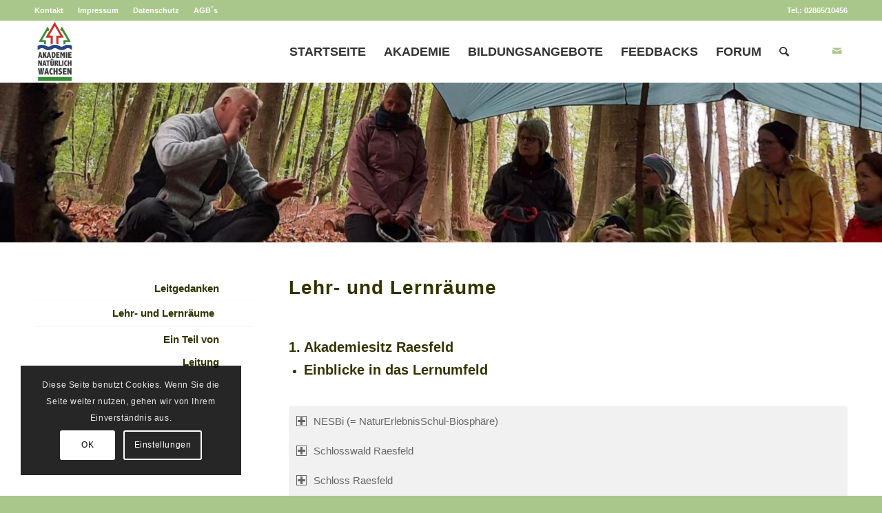

--- FILE ---
content_type: text/html; charset=UTF-8
request_url: http://akademie-natuerlich-wachsen.de/akademie/lehr-und-lernraeume/
body_size: 18668
content:
<!DOCTYPE html>
<html lang="de" class="html_stretched responsive av-preloader-disabled  html_header_top html_logo_left html_main_nav_header html_menu_right html_slim html_header_sticky html_header_shrinking html_header_topbar_active html_mobile_menu_phone html_header_searchicon html_content_align_center html_header_unstick_top_disabled html_header_stretch_disabled html_minimal_header html_av-overlay-side html_av-overlay-side-classic html_av-submenu-noclone html_entry_id_43 av-cookies-consent-show-message-bar av-cookies-cookie-consent-enabled av-cookies-can-opt-out av-cookies-user-needs-accept-button avia-cookie-check-browser-settings av-no-preview av-default-lightbox html_text_menu_active av-mobile-menu-switch-default">
<head>
<meta charset="UTF-8" />


<!-- mobile setting -->
<meta name="viewport" content="width=device-width, initial-scale=1">

<!-- Scripts/CSS and wp_head hook -->
<meta name='robots' content='index, follow, max-image-preview:large, max-snippet:-1, max-video-preview:-1' />

				<script type='text/javascript'>

				function avia_cookie_check_sessionStorage()
				{
					//	FF throws error when all cookies blocked !!
					var sessionBlocked = false;
					try
					{
						var test = sessionStorage.getItem( 'aviaCookieRefused' ) != null;
					}
					catch(e)
					{
						sessionBlocked = true;
					}

					var aviaCookieRefused = ! sessionBlocked ? sessionStorage.getItem( 'aviaCookieRefused' ) : null;

					var html = document.getElementsByTagName('html')[0];

					/**
					 * Set a class to avoid calls to sessionStorage
					 */
					if( sessionBlocked || aviaCookieRefused )
					{
						if( html.className.indexOf('av-cookies-session-refused') < 0 )
						{
							html.className += ' av-cookies-session-refused';
						}
					}

					if( sessionBlocked || aviaCookieRefused || document.cookie.match(/aviaCookieConsent/) )
					{
						if( html.className.indexOf('av-cookies-user-silent-accept') >= 0 )
						{
							 html.className = html.className.replace(/\bav-cookies-user-silent-accept\b/g, '');
						}
					}
				}

				avia_cookie_check_sessionStorage();

			</script>
			
	<!-- This site is optimized with the Yoast SEO plugin v26.8 - https://yoast.com/product/yoast-seo-wordpress/ -->
	<title>Lehr- und Lernräume - Akademie Natürlich Wachsen</title>
	<link rel="canonical" href="https://akademie-natuerlich-wachsen.de/akademie/lehr-und-lernraeume/" />
	<meta property="og:locale" content="de_DE" />
	<meta property="og:type" content="article" />
	<meta property="og:title" content="Lehr- und Lernräume - Akademie Natürlich Wachsen" />
	<meta property="og:url" content="https://akademie-natuerlich-wachsen.de/akademie/lehr-und-lernraeume/" />
	<meta property="og:site_name" content="Akademie Natürlich Wachsen" />
	<meta property="article:modified_time" content="2023-11-30T11:31:51+00:00" />
	<meta property="og:image" content="http://akademie-natuerlich-wachsen.de/akademienw/wp-content/uploads/2021/12/NESBi.jpg" />
	<meta name="twitter:card" content="summary_large_image" />
	<meta name="twitter:label1" content="Geschätzte Lesezeit" />
	<meta name="twitter:data1" content="5 Minuten" />
	<script type="application/ld+json" class="yoast-schema-graph">{"@context":"https://schema.org","@graph":[{"@type":"WebPage","@id":"https://akademie-natuerlich-wachsen.de/akademie/lehr-und-lernraeume/","url":"https://akademie-natuerlich-wachsen.de/akademie/lehr-und-lernraeume/","name":"Lehr- und Lernräume - Akademie Natürlich Wachsen","isPartOf":{"@id":"http://akademie-natuerlich-wachsen.de/#website"},"primaryImageOfPage":{"@id":"https://akademie-natuerlich-wachsen.de/akademie/lehr-und-lernraeume/#primaryimage"},"image":{"@id":"https://akademie-natuerlich-wachsen.de/akademie/lehr-und-lernraeume/#primaryimage"},"thumbnailUrl":"http://akademie-natuerlich-wachsen.de/akademienw/wp-content/uploads/2021/12/NESBi.jpg","datePublished":"2021-12-13T16:34:48+00:00","dateModified":"2023-11-30T11:31:51+00:00","breadcrumb":{"@id":"https://akademie-natuerlich-wachsen.de/akademie/lehr-und-lernraeume/#breadcrumb"},"inLanguage":"de","potentialAction":[{"@type":"ReadAction","target":["https://akademie-natuerlich-wachsen.de/akademie/lehr-und-lernraeume/"]}]},{"@type":"ImageObject","inLanguage":"de","@id":"https://akademie-natuerlich-wachsen.de/akademie/lehr-und-lernraeume/#primaryimage","url":"http://akademie-natuerlich-wachsen.de/wp-content/uploads/2021/12/NESBi.jpg","contentUrl":"http://akademie-natuerlich-wachsen.de/wp-content/uploads/2021/12/NESBi.jpg","width":300,"height":300},{"@type":"BreadcrumbList","@id":"https://akademie-natuerlich-wachsen.de/akademie/lehr-und-lernraeume/#breadcrumb","itemListElement":[{"@type":"ListItem","position":1,"name":"Startseite","item":"http://akademie-natuerlich-wachsen.de/"},{"@type":"ListItem","position":2,"name":"Akademie","item":"http://akademie-natuerlich-wachsen.de/akademie/"},{"@type":"ListItem","position":3,"name":"Lehr- und Lernräume"}]},{"@type":"WebSite","@id":"http://akademie-natuerlich-wachsen.de/#website","url":"http://akademie-natuerlich-wachsen.de/","name":"Akademie Natürlich Wachsen","description":"Naturerzieherin","potentialAction":[{"@type":"SearchAction","target":{"@type":"EntryPoint","urlTemplate":"http://akademie-natuerlich-wachsen.de/?s={search_term_string}"},"query-input":{"@type":"PropertyValueSpecification","valueRequired":true,"valueName":"search_term_string"}}],"inLanguage":"de"}]}</script>
	<!-- / Yoast SEO plugin. -->


<link rel='dns-prefetch' href='//static.addtoany.com' />
<link rel="alternate" type="application/rss+xml" title="Akademie Natürlich Wachsen &raquo; Feed" href="http://akademie-natuerlich-wachsen.de/feed/" />
<link rel="alternate" type="application/rss+xml" title="Akademie Natürlich Wachsen &raquo; Kommentar-Feed" href="http://akademie-natuerlich-wachsen.de/comments/feed/" />
<link rel="alternate" title="oEmbed (JSON)" type="application/json+oembed" href="http://akademie-natuerlich-wachsen.de/wp-json/oembed/1.0/embed?url=http%3A%2F%2Fakademie-natuerlich-wachsen.de%2Fakademie%2Flehr-und-lernraeume%2F" />
<link rel="alternate" title="oEmbed (XML)" type="text/xml+oembed" href="http://akademie-natuerlich-wachsen.de/wp-json/oembed/1.0/embed?url=http%3A%2F%2Fakademie-natuerlich-wachsen.de%2Fakademie%2Flehr-und-lernraeume%2F&#038;format=xml" />
<style id='wp-img-auto-sizes-contain-inline-css' type='text/css'>
img:is([sizes=auto i],[sizes^="auto," i]){contain-intrinsic-size:3000px 1500px}
/*# sourceURL=wp-img-auto-sizes-contain-inline-css */
</style>
<style id='wp-emoji-styles-inline-css' type='text/css'>

	img.wp-smiley, img.emoji {
		display: inline !important;
		border: none !important;
		box-shadow: none !important;
		height: 1em !important;
		width: 1em !important;
		margin: 0 0.07em !important;
		vertical-align: -0.1em !important;
		background: none !important;
		padding: 0 !important;
	}
/*# sourceURL=wp-emoji-styles-inline-css */
</style>
<link rel='stylesheet' id='mediaelement-css' href='http://akademie-natuerlich-wachsen.de/wp-includes/js/mediaelement/mediaelementplayer-legacy.min.css?ver=4.2.17' type='text/css' media='all' />
<link rel='stylesheet' id='wp-mediaelement-css' href='http://akademie-natuerlich-wachsen.de/wp-includes/js/mediaelement/wp-mediaelement.min.css?ver=6.9' type='text/css' media='all' />
<link rel='stylesheet' id='wpforo-widgets-css' href='http://akademie-natuerlich-wachsen.de/wp-content/plugins/wpforo/themes/2022/widgets.css?ver=2.4.14' type='text/css' media='all' />
<link rel='stylesheet' id='addtoany-css' href='http://akademie-natuerlich-wachsen.de/wp-content/plugins/add-to-any/addtoany.min.css?ver=1.16' type='text/css' media='all' />
<link rel='stylesheet' id='wpforo-dynamic-style-css' href='http://akademie-natuerlich-wachsen.de/wp-content/uploads/wpforo/assets/colors.css?ver=2.4.14.1dd10b739a164029f132e7f11822bea6' type='text/css' media='all' />
<link rel='stylesheet' id='avia-merged-styles-css' href='http://akademie-natuerlich-wachsen.de/wp-content/uploads/dynamic_avia/avia-merged-styles-fee74037cb4b4b11881fbbb55c84b4a5---697b25cc06da6.css' type='text/css' media='all' />
<link rel='stylesheet' id='avia-single-post-43-css' href='http://akademie-natuerlich-wachsen.de/wp-content/uploads/dynamic_avia/avia_posts_css/post-43.css?ver=ver-1769718384' type='text/css' media='all' />
<script type="text/javascript" src="http://akademie-natuerlich-wachsen.de/wp-includes/js/jquery/jquery.min.js?ver=3.7.1" id="jquery-core-js"></script>
<script type="text/javascript" src="http://akademie-natuerlich-wachsen.de/wp-includes/js/jquery/jquery-migrate.min.js?ver=3.4.1" id="jquery-migrate-js"></script>
<script type="text/javascript" id="addtoany-core-js-before">
/* <![CDATA[ */
window.a2a_config=window.a2a_config||{};a2a_config.callbacks=[];a2a_config.overlays=[];a2a_config.templates={};a2a_localize = {
	Share: "Teilen",
	Save: "Speichern",
	Subscribe: "Abonnieren",
	Email: "E-Mail",
	Bookmark: "Lesezeichen",
	ShowAll: "Alle anzeigen",
	ShowLess: "Weniger anzeigen",
	FindServices: "Dienst(e) suchen",
	FindAnyServiceToAddTo: "Um weitere Dienste ergänzen",
	PoweredBy: "Präsentiert von",
	ShareViaEmail: "Teilen via E-Mail",
	SubscribeViaEmail: "Via E-Mail abonnieren",
	BookmarkInYourBrowser: "Lesezeichen in deinem Browser",
	BookmarkInstructions: "Drücke Ctrl+D oder \u2318+D um diese Seite bei den Lesenzeichen zu speichern.",
	AddToYourFavorites: "Zu deinen Favoriten hinzufügen",
	SendFromWebOrProgram: "Senden von jeder E-Mail Adresse oder E-Mail-Programm",
	EmailProgram: "E-Mail-Programm",
	More: "Mehr&#8230;",
	ThanksForSharing: "Thanks for sharing!",
	ThanksForFollowing: "Thanks for following!"
};


//# sourceURL=addtoany-core-js-before
/* ]]> */
</script>
<script type="text/javascript" defer src="https://static.addtoany.com/menu/page.js" id="addtoany-core-js"></script>
<script type="text/javascript" defer src="http://akademie-natuerlich-wachsen.de/wp-content/plugins/add-to-any/addtoany.min.js?ver=1.1" id="addtoany-jquery-js"></script>
<script type="text/javascript" src="http://akademie-natuerlich-wachsen.de/wp-content/uploads/dynamic_avia/avia-head-scripts-4e81d87e960c153b75e543d619d0f6f2---697b25cc19e5a.js" id="avia-head-scripts-js"></script>
<link rel="https://api.w.org/" href="http://akademie-natuerlich-wachsen.de/wp-json/" /><link rel="alternate" title="JSON" type="application/json" href="http://akademie-natuerlich-wachsen.de/wp-json/wp/v2/pages/43" /><link rel="EditURI" type="application/rsd+xml" title="RSD" href="http://akademie-natuerlich-wachsen.de/xmlrpc.php?rsd" />
<meta name="generator" content="WordPress 6.9" />
<link rel='shortlink' href='http://akademie-natuerlich-wachsen.de/?p=43' />
<link rel="profile" href="https://gmpg.org/xfn/11" />
<link rel="alternate" type="application/rss+xml" title="Akademie Natürlich Wachsen RSS2 Feed" href="http://akademie-natuerlich-wachsen.de/feed/" />
<link rel="pingback" href="http://akademie-natuerlich-wachsen.de/xmlrpc.php" />
<!--[if lt IE 9]><script src="http://akademie-natuerlich-wachsen.de/wp-content/themes/enfold/js/html5shiv.js"></script><![endif]-->


<!-- To speed up the rendering and to display the site as fast as possible to the user we include some styles and scripts for above the fold content inline -->
<script type="text/javascript">'use strict';var avia_is_mobile=!1;if(/Android|webOS|iPhone|iPad|iPod|BlackBerry|IEMobile|Opera Mini/i.test(navigator.userAgent)&&'ontouchstart' in document.documentElement){avia_is_mobile=!0;document.documentElement.className+=' avia_mobile '}
else{document.documentElement.className+=' avia_desktop '};document.documentElement.className+=' js_active ';(function(){var e=['-webkit-','-moz-','-ms-',''],n='',o=!1,a=!1;for(var t in e){if(e[t]+'transform' in document.documentElement.style){o=!0;n=e[t]+'transform'};if(e[t]+'perspective' in document.documentElement.style){a=!0}};if(o){document.documentElement.className+=' avia_transform '};if(a){document.documentElement.className+=' avia_transform3d '};if(typeof document.getElementsByClassName=='function'&&typeof document.documentElement.getBoundingClientRect=='function'&&avia_is_mobile==!1){if(n&&window.innerHeight>0){setTimeout(function(){var e=0,o={},a=0,t=document.getElementsByClassName('av-parallax'),i=window.pageYOffset||document.documentElement.scrollTop;for(e=0;e<t.length;e++){t[e].style.top='0px';o=t[e].getBoundingClientRect();a=Math.ceil((window.innerHeight+i-o.top)*0.3);t[e].style[n]='translate(0px, '+a+'px)';t[e].style.top='auto';t[e].className+=' enabled-parallax '}},50)}}})();</script><style type="text/css">
		@font-face {font-family: 'entypo-fontello'; font-weight: normal; font-style: normal; font-display: auto;
		src: url('http://akademie-natuerlich-wachsen.de/wp-content/themes/enfold/config-templatebuilder/avia-template-builder/assets/fonts/entypo-fontello.woff2') format('woff2'),
		url('http://akademie-natuerlich-wachsen.de/wp-content/themes/enfold/config-templatebuilder/avia-template-builder/assets/fonts/entypo-fontello.woff') format('woff'),
		url('http://akademie-natuerlich-wachsen.de/wp-content/themes/enfold/config-templatebuilder/avia-template-builder/assets/fonts/entypo-fontello.ttf') format('truetype'),
		url('http://akademie-natuerlich-wachsen.de/wp-content/themes/enfold/config-templatebuilder/avia-template-builder/assets/fonts/entypo-fontello.svg#entypo-fontello') format('svg'),
		url('http://akademie-natuerlich-wachsen.de/wp-content/themes/enfold/config-templatebuilder/avia-template-builder/assets/fonts/entypo-fontello.eot'),
		url('http://akademie-natuerlich-wachsen.de/wp-content/themes/enfold/config-templatebuilder/avia-template-builder/assets/fonts/entypo-fontello.eot?#iefix') format('embedded-opentype');
		} #top .avia-font-entypo-fontello, body .avia-font-entypo-fontello, html body [data-av_iconfont='entypo-fontello']:before{ font-family: 'entypo-fontello'; }
		</style>
</head>

<body id="top" class="wp-singular page-template-default page page-id-43 page-child parent-pageid-435 wp-theme-enfold wp-child-theme-enfold-child stretched rtl_columns av-curtain-numeric helvetica neue-websave helvetica_neue  wpf-green wpft- wpf-guest wpfu-group-4 wpf-theme-2022 wpf-is_standalone-0 wpf-boardid-0 is_wpforo_page-0 is_wpforo_url-0 is_wpforo_shortcode_page-0" itemscope="itemscope" itemtype="https://schema.org/WebPage" >

	
	<div id='wrap_all'>

	
<header id='header' class='all_colors header_color light_bg_color  av_header_top av_logo_left av_main_nav_header av_menu_right av_slim av_header_sticky av_header_shrinking av_header_stretch_disabled av_mobile_menu_phone av_header_searchicon av_header_unstick_top_disabled av_minimal_header av_bottom_nav_disabled  av_header_border_disabled' data-av_shrink_factor='50' role="banner" itemscope="itemscope" itemtype="https://schema.org/WPHeader" >

		<div id='header_meta' class='container_wrap container_wrap_meta  av_icon_active_main av_secondary_left av_extra_header_active av_phone_active_right av_entry_id_43'>

			      <div class='container'>
			      <nav class='sub_menu'  role="navigation" itemscope="itemscope" itemtype="https://schema.org/SiteNavigationElement" ><ul role="menu" class="menu" id="avia2-menu"><li role="menuitem" id="menu-item-440" class="menu-item menu-item-type-post_type menu-item-object-page menu-item-440"><a href="http://akademie-natuerlich-wachsen.de/kontakt/">Kontakt</a></li>
<li role="menuitem" id="menu-item-415" class="menu-item menu-item-type-post_type menu-item-object-page menu-item-415"><a href="http://akademie-natuerlich-wachsen.de/impressum/">Impressum</a></li>
<li role="menuitem" id="menu-item-439" class="menu-item menu-item-type-post_type menu-item-object-page menu-item-privacy-policy menu-item-439"><a rel="privacy-policy" href="http://akademie-natuerlich-wachsen.de/datenschutz/">Datenschutz</a></li>
<li role="menuitem" id="menu-item-414" class="menu-item menu-item-type-post_type menu-item-object-page menu-item-414"><a href="http://akademie-natuerlich-wachsen.de/agbs/">AGB´s</a></li>
</ul></nav><div class='phone-info with_nav'><div>Tel.: 02865/10456</div></div>			      </div>
		</div>

		<div  id='header_main' class='container_wrap container_wrap_logo'>

        <div class='container av-logo-container'><div class='inner-container'><span class='logo avia-standard-logo'><a href='http://akademie-natuerlich-wachsen.de/' class='' aria-label='Akademie Natürlich Wachsen' ><img src="http://akademie-natuerlich-wachsen.de/wp-content/uploads/2021/12/logo-192x300.png" height="100" width="300" alt='Akademie Natürlich Wachsen' title='' /></a></span><nav class='main_menu' data-selectname='Wähle eine Seite'  role="navigation" itemscope="itemscope" itemtype="https://schema.org/SiteNavigationElement" ><div class="avia-menu av-main-nav-wrap av_menu_icon_beside"><ul role="menu" class="menu av-main-nav" id="avia-menu"><li role="menuitem" id="menu-item-16" class="menu-item menu-item-type-post_type menu-item-object-page menu-item-home menu-item-top-level menu-item-top-level-1"><a href="http://akademie-natuerlich-wachsen.de/" itemprop="url" tabindex="0"><span class="avia-bullet"></span><span class="avia-menu-text">Startseite</span><span class="avia-menu-fx"><span class="avia-arrow-wrap"><span class="avia-arrow"></span></span></span></a></li>
<li role="menuitem" id="menu-item-437" class="menu-item menu-item-type-post_type menu-item-object-page current-page-ancestor current-menu-ancestor current-menu-parent current-page-parent current_page_parent current_page_ancestor menu-item-has-children menu-item-top-level menu-item-top-level-2"><a href="http://akademie-natuerlich-wachsen.de/akademie/" itemprop="url" tabindex="0"><span class="avia-bullet"></span><span class="avia-menu-text">Akademie</span><span class="avia-menu-fx"><span class="avia-arrow-wrap"><span class="avia-arrow"></span></span></span></a>


<ul class="sub-menu">
	<li role="menuitem" id="menu-item-107" class="menu-item menu-item-type-post_type menu-item-object-page"><a href="http://akademie-natuerlich-wachsen.de/akademie/leitgedanken/" itemprop="url" tabindex="0"><span class="avia-bullet"></span><span class="avia-menu-text">Leitgedanken</span></a></li>
	<li role="menuitem" id="menu-item-106" class="menu-item menu-item-type-post_type menu-item-object-page current-menu-item page_item page-item-43 current_page_item"><a href="http://akademie-natuerlich-wachsen.de/akademie/lehr-und-lernraeume/" itemprop="url" tabindex="0"><span class="avia-bullet"></span><span class="avia-menu-text">Lehr- und Lernräume</span></a></li>
	<li role="menuitem" id="menu-item-105" class="menu-item menu-item-type-post_type menu-item-object-page"><a href="http://akademie-natuerlich-wachsen.de/akademie/ein-teil-von/" itemprop="url" tabindex="0"><span class="avia-bullet"></span><span class="avia-menu-text">Ein Teil von</span></a></li>
	<li role="menuitem" id="menu-item-104" class="menu-item menu-item-type-post_type menu-item-object-page"><a href="http://akademie-natuerlich-wachsen.de/akademie/leitung/" itemprop="url" tabindex="0"><span class="avia-bullet"></span><span class="avia-menu-text">Leitung</span></a></li>
</ul>
</li>
<li role="menuitem" id="menu-item-99" class="menu-item menu-item-type-post_type menu-item-object-page menu-item-has-children menu-item-top-level menu-item-top-level-3"><a href="http://akademie-natuerlich-wachsen.de/bildungsangebote/" itemprop="url" tabindex="0"><span class="avia-bullet"></span><span class="avia-menu-text">Bildungsangebote</span><span class="avia-menu-fx"><span class="avia-arrow-wrap"><span class="avia-arrow"></span></span></span></a>


<ul class="sub-menu">
	<li role="menuitem" id="menu-item-103" class="menu-item menu-item-type-post_type menu-item-object-page"><a href="http://akademie-natuerlich-wachsen.de/bildungsangebote/die-ausbildung/" itemprop="url" tabindex="0"><span class="avia-bullet"></span><span class="avia-menu-text">Natur-Erzieher*in</span></a></li>
	<li role="menuitem" id="menu-item-102" class="menu-item menu-item-type-post_type menu-item-object-page"><a href="http://akademie-natuerlich-wachsen.de/bildungsangebote/interne-fortbildungen/" itemprop="url" tabindex="0"><span class="avia-bullet"></span><span class="avia-menu-text">interne Fortbildungen</span></a></li>
	<li role="menuitem" id="menu-item-117" class="menu-item menu-item-type-post_type menu-item-object-page"><a href="http://akademie-natuerlich-wachsen.de/bildungsangebote/aktuelles-jahresprogramm/" itemprop="url" tabindex="0"><span class="avia-bullet"></span><span class="avia-menu-text">aktuelles Jahresprogramm</span></a></li>
</ul>
</li>
<li role="menuitem" id="menu-item-98" class="menu-item menu-item-type-post_type menu-item-object-page menu-item-top-level menu-item-top-level-4"><a href="http://akademie-natuerlich-wachsen.de/feedback/" itemprop="url" tabindex="0"><span class="avia-bullet"></span><span class="avia-menu-text">Feedbacks</span><span class="avia-menu-fx"><span class="avia-arrow-wrap"><span class="avia-arrow"></span></span></span></a></li>
<li role="menuitem" id="menu-item-120" class="menu-item menu-item-type-post_type menu-item-object-page menu-item-top-level menu-item-top-level-5"><a href="http://akademie-natuerlich-wachsen.de/internes-forum/" itemprop="url" tabindex="0"><span class="avia-bullet"></span><span class="avia-menu-text">Forum</span><span class="avia-menu-fx"><span class="avia-arrow-wrap"><span class="avia-arrow"></span></span></span></a></li>
<li id="menu-item-search" class="noMobile menu-item menu-item-search-dropdown menu-item-avia-special" role="menuitem"><a aria-label="Suche" href="?s=" rel="nofollow" data-avia-search-tooltip="
&lt;search&gt;
	&lt;form role=&quot;search&quot; action=&quot;http://akademie-natuerlich-wachsen.de/&quot; id=&quot;searchform&quot; method=&quot;get&quot; class=&quot;&quot;&gt;
		&lt;div&gt;
			&lt;input type=&quot;submit&quot; value=&quot;&quot; id=&quot;searchsubmit&quot; class=&quot;button avia-font-entypo-fontello&quot; title=&quot;Enter at least 3 characters to show search results in a dropdown or click to route to search result page to show all results&quot; /&gt;
			&lt;input type=&quot;search&quot; id=&quot;s&quot; name=&quot;s&quot; value=&quot;&quot; aria-label=&#039;Suche&#039; placeholder=&#039;Suche&#039; required /&gt;
					&lt;/div&gt;
	&lt;/form&gt;
&lt;/search&gt;
" aria-hidden='false' data-av_icon='' data-av_iconfont='entypo-fontello'><span class="avia_hidden_link_text">Suche</span></a></li><li class="av-burger-menu-main menu-item-avia-special " role="menuitem">
	        			<a href="#" aria-label="Menü" aria-hidden="false">
							<span class="av-hamburger av-hamburger--spin av-js-hamburger">
								<span class="av-hamburger-box">
						          <span class="av-hamburger-inner"></span>
						          <strong>Menü</strong>
								</span>
							</span>
							<span class="avia_hidden_link_text">Menü</span>
						</a>
	        		   </li></ul></div><ul class='noLightbox social_bookmarks icon_count_1'><li class='social_bookmarks_mail av-social-link-mail social_icon_1'><a  aria-label="Link zu Mail" href='mailto:info@akademie-natuerlich-wachsen.de' aria-hidden='false' data-av_icon='' data-av_iconfont='entypo-fontello' title='Mail'><span class='avia_hidden_link_text'>Mail</span></a></li></ul></nav></div> </div> 
		<!-- end container_wrap-->
		</div>
<div class="header_bg"></div>
<!-- end header -->
</header>

	<div id='main' class='all_colors' data-scroll-offset='88'>

	<div id='full_slider_1'  class='avia-fullwidth-slider main_color avia-shadow   avia-builder-el-0  el_before_av_textblock  avia-builder-el-first   container_wrap sidebar_left'  ><div  class='avia-slideshow av-kx4ui0tl-4b0f14e95aae0589c0262292f01aeeac avia-slideshow-no scaling av_slideshow_full avia-slide-slider av-slideshow-ui av-control-default av-slideshow-autoplay av-loop-endless av-loop-manual-endless av-default-height-applied   avia-slideshow-1' data-slideshow-options="{&quot;animation&quot;:&quot;slide&quot;,&quot;autoplay&quot;:true,&quot;loop_autoplay&quot;:&quot;endless&quot;,&quot;interval&quot;:5,&quot;loop_manual&quot;:&quot;manual-endless&quot;,&quot;autoplay_stopper&quot;:false,&quot;noNavigation&quot;:false,&quot;bg_slider&quot;:false,&quot;keep_padding&quot;:false,&quot;hoverpause&quot;:false,&quot;show_slide_delay&quot;:0}"  itemprop="image" itemscope="itemscope" itemtype="https://schema.org/ImageObject" ><ul class='avia-slideshow-inner ' style='padding-bottom: 18.229166666667%;'><li  class='avia-slideshow-slide av-kx4ui0tl-4b0f14e95aae0589c0262292f01aeeac__0  slide-1 slide-odd'><div data-rel='slideshow-1' class='avia-slide-wrap '   ><img fetchpriority="high" class="wp-image-279 avia-img-lazy-loading-not-279"  src='http://akademie-natuerlich-wachsen.de/wp-content/uploads/2021/12/team-interne-Fortbildungen-2.jpg' width='1920' height='350' title='team-interne Fortbildungen 2' alt=''  itemprop="thumbnailUrl"   /></div></li><li  class='avia-slideshow-slide av-kx4ui0tl-4b0f14e95aae0589c0262292f01aeeac__1  slide-2 slide-even'><div data-rel='slideshow-1' class='avia-slide-wrap '   ><img fetchpriority="high" class="wp-image-280 avia-img-lazy-loading-not-280"  src='http://akademie-natuerlich-wachsen.de/wp-content/uploads/2021/12/Header-2.jpg' width='1920' height='350' title='Header 2' alt=''  itemprop="thumbnailUrl"   /></div></li><li  class='avia-slideshow-slide av-kx4ui0tl-4b0f14e95aae0589c0262292f01aeeac__2  slide-3 slide-odd'><div data-rel='slideshow-1' class='avia-slide-wrap '   ><img fetchpriority="high" class="wp-image-312 avia-img-lazy-loading-not-312"  src='http://akademie-natuerlich-wachsen.de/wp-content/uploads/2021/12/Turnhalle.jpg' width='1920' height='350' title='Turnhalle' alt=''  itemprop="thumbnailUrl"   /></div></li><li  class='avia-slideshow-slide av-kx4ui0tl-4b0f14e95aae0589c0262292f01aeeac__3  slide-4 slide-even'><div data-rel='slideshow-1' class='avia-slide-wrap '   ><img fetchpriority="high" class="wp-image-278 avia-img-lazy-loading-not-278"  src='http://akademie-natuerlich-wachsen.de/wp-content/uploads/2021/12/Wir-gehen-auf-Loewenjagd-2.jpg' width='1920' height='350' title='Wir gehen auf Löwenjagd 2' alt=''  itemprop="thumbnailUrl"   /></div></li><li  class='avia-slideshow-slide av-kx4ui0tl-4b0f14e95aae0589c0262292f01aeeac__4  slide-5 slide-odd'><div data-rel='slideshow-1' class='avia-slide-wrap '   ><img fetchpriority="high" class="wp-image-268 avia-img-lazy-loading-not-268"  src='http://akademie-natuerlich-wachsen.de/wp-content/uploads/2021/12/Header-3.jpg' width='1920' height='350' title='Header 3' alt=''  itemprop="thumbnailUrl"   /></div></li></ul><div class='avia-slideshow-arrows avia-slideshow-controls' ><a href='#prev' class='prev-slide ' aria-hidden='true' data-av_icon='' data-av_iconfont='entypo-fontello'  tabindex='-1'>Zurück</a><a href='#next' class='next-slide ' aria-hidden='true' data-av_icon='' data-av_iconfont='entypo-fontello'  tabindex='-1'>Weiter</a></div><div class='avia-slideshow-dots avia-slideshow-controls'><a href='#1' class='goto-slide active' >1</a><a href='#2' class='goto-slide ' >2</a><a href='#3' class='goto-slide ' >3</a><a href='#4' class='goto-slide ' >4</a><a href='#5' class='goto-slide ' >5</a></div></div></div><div id='after_full_slider_1'  class='main_color av_default_container_wrap container_wrap sidebar_left'  ><div class='container av-section-cont-open' ><div class='template-page content  av-content-small units'><div class='post-entry post-entry-type-page post-entry-43'><div class='entry-content-wrapper clearfix'>
<section  class='av_textblock_section av-kx4ubg9p-9c975a9eb1ab737c8e449ca52d512043 '   itemscope="itemscope" itemtype="https://schema.org/CreativeWork" ><div class='avia_textblock'  itemprop="text" ><h2>Lehr- und Lernräume</h2>
</div></section>
<div  class='flex_column av-2n5nf-68e4c0065eb801836383b72f6e8add90 av_one_full  avia-builder-el-2  el_after_av_textblock  el_before_av_one_full  first flex_column_div  column-top-margin'     ><section  class='av_textblock_section av-kx4vedrd-b3569f6515fbccead078ea976f9e2513 '   itemscope="itemscope" itemtype="https://schema.org/CreativeWork" ><div class='avia_textblock'  itemprop="text" ><h3><strong>1. Akademiesitz Raesfeld</strong></h3>
<ul>
<li>
<h3>Einblicke in das Lernumfeld</h3>
</li>
</ul>
</div></section>
<div  class='togglecontainer av-kx4vpqwq-026104e36da9c59ba47887dfd2df945f  avia-builder-el-4  el_after_av_textblock  avia-builder-el-last  toggle_close_all' >
<section class='av_toggle_section av-kx4votn2-38b10b9fc423ad502b2d9acefe06fa73'  itemscope="itemscope" itemtype="https://schema.org/CreativeWork" ><div role="tablist" class="single_toggle" data-tags="{Alle} "  ><p id='toggle-toggle-id-1' data-fake-id='#toggle-id-1' class='toggler  av-title-above '  itemprop="headline"  role='tab' tabindex='0' aria-controls='toggle-id-1' data-slide-speed="200" data-title="NESBi (= NaturErlebnisSchul-Biosphäre)" data-title-open="">NESBi (= NaturErlebnisSchul-Biosphäre)<span class="toggle_icon"><span class="vert_icon"></span><span class="hor_icon"></span></span></p><div id='toggle-id-1' aria-labelledby='toggle-toggle-id-1' role='region' class='toggle_wrap  av-title-above'  ><div class='toggle_content invers-color '  itemprop="text" ><p><img decoding="async" class="size-full wp-image-238 aligncenter" src="http://akademie-natuerlich-wachsen.de/akademienw/wp-content/uploads/2021/12/NESBi.jpg" alt="" width="300" height="300" srcset="http://akademie-natuerlich-wachsen.de/wp-content/uploads/2021/12/NESBi.jpg 300w, http://akademie-natuerlich-wachsen.de/wp-content/uploads/2021/12/NESBi-80x80.jpg 80w, http://akademie-natuerlich-wachsen.de/wp-content/uploads/2021/12/NESBi-36x36.jpg 36w, http://akademie-natuerlich-wachsen.de/wp-content/uploads/2021/12/NESBi-180x180.jpg 180w" sizes="(max-width: 300px) 100vw, 300px" /></p>
<p>Bei der NESBi handelt es sich um ein Stück Wildwiese in unmittelbarer Anbindung an unser Trainings-Gebiet im Wald. Ein alter Melkstall auf der Wiese wurde von uns liebevoll restauriert und dient als Seminarraum. Die NESBi ist ein idyllischer Ort, der mit Blick auf die umliegenden Wiesen, Felder und den Waldrand zum Verweilen einlädt.<br />
Wir nutzen die NESBi:</p>
<ul>
<li>als Seminarraum,</li>
<li>für Lagerfeuer,</li>
<li>zum Übernachten unterm Sternenhimmel oder auf dem Dachboden des Melkstalls,</li>
<li>für Wiesenexkursionen</li>
<li>und als Basis-Quartier für Outdoor-Aktivitäten</li>
</ul>
</div></div></div></section>
<section class='av_toggle_section av-kx4vlbsy-13da45b284336390371aa819e5e3deb6'  itemscope="itemscope" itemtype="https://schema.org/CreativeWork" ><div role="tablist" class="single_toggle" data-tags="{Alle} "  ><p id='toggle-toggle-id-2' data-fake-id='#toggle-id-2' class='toggler  av-title-above '  itemprop="headline"  role='tab' tabindex='0' aria-controls='toggle-id-2' data-slide-speed="200" data-title="Schlosswald Raesfeld" data-title-open="">Schlosswald Raesfeld<span class="toggle_icon"><span class="vert_icon"></span><span class="hor_icon"></span></span></p><div id='toggle-id-2' aria-labelledby='toggle-toggle-id-2' role='region' class='toggle_wrap  av-title-above'  ><div class='toggle_content invers-color '  itemprop="text" ><p><img decoding="async" class="size-full wp-image-241 aligncenter" src="http://akademie-natuerlich-wachsen.de/akademienw/wp-content/uploads/2021/12/Schlosswald.jpg" alt="" width="300" height="300" srcset="http://akademie-natuerlich-wachsen.de/wp-content/uploads/2021/12/Schlosswald.jpg 300w, http://akademie-natuerlich-wachsen.de/wp-content/uploads/2021/12/Schlosswald-80x80.jpg 80w, http://akademie-natuerlich-wachsen.de/wp-content/uploads/2021/12/Schlosswald-36x36.jpg 36w, http://akademie-natuerlich-wachsen.de/wp-content/uploads/2021/12/Schlosswald-180x180.jpg 180w" sizes="(max-width: 300px) 100vw, 300px" /></p>
<p>Im sogenannten Tiergarten zu Raesfeld, dem Wald in unmittelbarer Nachbarschaft zum <a href="https://de.wikipedia.org/wiki/Schloss_Raesfeld" target="_blank" rel="noopener">Schloss Raesfeld</a>, befindet sich ein von der <a href="http://www.NaturErlebnisSchule.de" target="_blank" rel="noopener">NaturErlebnisSchule</a> gepachtetes Trainings-Gebiet.</p>
</div></div></div></section>
<section class='av_toggle_section av-kx4vhug1-eaa7ecc5d83c774b04568329bd48d52c'  itemscope="itemscope" itemtype="https://schema.org/CreativeWork" ><div role="tablist" class="single_toggle" data-tags="{Alle} "  ><p id='toggle-toggle-id-3' data-fake-id='#toggle-id-3' class='toggler  av-title-above '  itemprop="headline"  role='tab' tabindex='0' aria-controls='toggle-id-3' data-slide-speed="200" data-title="Schloss Raesfeld" data-title-open="">Schloss Raesfeld<span class="toggle_icon"><span class="vert_icon"></span><span class="hor_icon"></span></span></p><div id='toggle-id-3' aria-labelledby='toggle-toggle-id-3' role='region' class='toggle_wrap  av-title-above'  ><div class='toggle_content invers-color '  itemprop="text" ><p><img decoding="async" class="size-full wp-image-243 aligncenter" src="http://akademie-natuerlich-wachsen.de/akademienw/wp-content/uploads/2021/12/Schloss-Raesfeld.jpg" alt="" width="300" height="300" srcset="http://akademie-natuerlich-wachsen.de/wp-content/uploads/2021/12/Schloss-Raesfeld.jpg 300w, http://akademie-natuerlich-wachsen.de/wp-content/uploads/2021/12/Schloss-Raesfeld-80x80.jpg 80w, http://akademie-natuerlich-wachsen.de/wp-content/uploads/2021/12/Schloss-Raesfeld-36x36.jpg 36w, http://akademie-natuerlich-wachsen.de/wp-content/uploads/2021/12/Schloss-Raesfeld-180x180.jpg 180w" sizes="(max-width: 300px) 100vw, 300px" /></p>
<p>Sehr gern übernachten unsere Kunden in den alten Gemäuern des Schlosses und genießen die Seminararbeit in den modern ausgestatteten Seminarräumen der <a href="https://www.akademie-des-handwerks.de/">Akademie des Handwerks</a>.</p>
<p>Die vielfältige Gastronomie rund um das Schloss rundet das bestechende Seminar-Setting hervorragend ab.</p>
<p>Der Schlosswald, die NESBi und das Schloss Raesfeld liegen in unmittelbarer Nähe zueinander, so dass wir innerhalb von maximal 10 Minuten Fußmarsch jegliche Seminar-Orte aufsuchen und äußerst flexibel auf die Erfordernisse der Weiterbildung &#8222;Natur-Erzieher*in&#8220; eingehen können.</p>
</div></div></div></section>
</div></div>
<div  class='flex_column av-2ch5r-71b6d10410f9891f7c45ee99d141405b av_one_full  avia-builder-el-5  el_after_av_one_full  el_before_av_one_full  first flex_column_div  column-top-margin'     ><section  class='av_textblock_section av-kx4vr0vl-25b98678189b3edc5daeb718ac9478b5 '   itemscope="itemscope" itemtype="https://schema.org/CreativeWork" ><div class='avia_textblock'  itemprop="text" ><h3>2. Weitere Seminarorte:</h3>
<ul>
<li style="list-style-type: none;"></li>
</ul>
</div></section>
<div  class='togglecontainer av-kx4w0w6i-3a74d3ee8307f4639f6120b0b7a76da2  avia-builder-el-7  el_after_av_textblock  avia-builder-el-last  toggle_close_all' >
<section class='av_toggle_section av-kx4w0p9r-33950e309fc69ae9e7db3837278a3c15'  itemscope="itemscope" itemtype="https://schema.org/CreativeWork" ><div role="tablist" class="single_toggle" data-tags="{Alle} "  ><p id='toggle-toggle-id-4' data-fake-id='#toggle-id-4' class='toggler  av-title-above '  itemprop="headline"  role='tab' tabindex='0' aria-controls='toggle-id-4' data-slide-speed="200" data-title="Biologische Station Oberberg" data-title-open="">Biologische Station Oberberg<span class="toggle_icon"><span class="vert_icon"></span><span class="hor_icon"></span></span></p><div id='toggle-id-4' aria-labelledby='toggle-toggle-id-4' role='region' class='toggle_wrap  av-title-above'  ><div class='toggle_content invers-color '  itemprop="text" ><p><img loading="lazy" decoding="async" class="size-medium wp-image-313 aligncenter" src="http://akademie-natuerlich-wachsen.de/akademienw/wp-content/uploads/2021/12/Rolfscher-Hof-1-300x225.jpg" alt="" width="300" height="225" srcset="http://akademie-natuerlich-wachsen.de/wp-content/uploads/2021/12/Rolfscher-Hof-1-300x225.jpg 300w, http://akademie-natuerlich-wachsen.de/wp-content/uploads/2021/12/Rolfscher-Hof-1.jpg 400w" sizes="auto, (max-width: 300px) 100vw, 300px" /></p>
<p>Die <a href="https://biostationoberberg.de/" target="_blank" rel="noopener">Biologische Station Oberberg</a> ist ein gemeinnütziger Verein mit dem Auftrag zur wissenschaftlichen und praktischen Betreuung von Naturschutzgebieten und verschiedenen Landschaftsentwicklungsprojekten im Oberbergischen Kreis, welcher sich aus ehrenamtlichen Vertretern des Naturschutzes sowie der Land- und Forstwirtschaft und Mitarbeitern des Oberbergischen Kreises zusammensetzt.</p>
</div></div></div></section>
<section class='av_toggle_section av-kx4vy70y-2adbcb56dadace96a86693377dcabc06'  itemscope="itemscope" itemtype="https://schema.org/CreativeWork" ><div role="tablist" class="single_toggle" data-tags="{Alle} "  ><p id='toggle-toggle-id-5' data-fake-id='#toggle-id-5' class='toggler  av-title-above '  itemprop="headline"  role='tab' tabindex='0' aria-controls='toggle-id-5' data-slide-speed="200" data-title="NABU-Umweltbildungsstätte Rolfscher Hof" data-title-open="">NABU-Umweltbildungsstätte Rolfscher Hof<span class="toggle_icon"><span class="vert_icon"></span><span class="hor_icon"></span></span></p><div id='toggle-id-5' aria-labelledby='toggle-toggle-id-5' role='region' class='toggle_wrap  av-title-above'  ><div class='toggle_content invers-color '  itemprop="text" ><p><img loading="lazy" decoding="async" class="size-full wp-image-247 aligncenter" src="http://akademie-natuerlich-wachsen.de/akademienw/wp-content/uploads/2021/12/Rolfscher-Hof.jpg" alt="" width="300" height="300" srcset="http://akademie-natuerlich-wachsen.de/wp-content/uploads/2021/12/Rolfscher-Hof.jpg 300w, http://akademie-natuerlich-wachsen.de/wp-content/uploads/2021/12/Rolfscher-Hof-80x80.jpg 80w, http://akademie-natuerlich-wachsen.de/wp-content/uploads/2021/12/Rolfscher-Hof-36x36.jpg 36w, http://akademie-natuerlich-wachsen.de/wp-content/uploads/2021/12/Rolfscher-Hof-180x180.jpg 180w" sizes="auto, (max-width: 300px) 100vw, 300px" /></p>
<p><a href="https://www.rolfscher-hof.de/" target="_blank" rel="noopener">NABU-Umweltbildungsstätte Rolfscher Hof</a> liegt in Detmold</p>
<p>Er ist ein &#8230;.</p>
</div></div></div></section>
</div></div><div  class='flex_column av-6dl3-79b4baadb5e1899ee390faa2e2eabfee av_one_full  avia-builder-el-8  el_after_av_one_full  el_before_av_hr  first flex_column_div  column-top-margin'     ><section  class='av_textblock_section av-kx4w1fxc-96f01607e347ab090a248cdcff7fa717 '   itemscope="itemscope" itemtype="https://schema.org/CreativeWork" ><div class='avia_textblock'  itemprop="text" ><h3>3. Überall, wo es Natur gibt. Gern auch bei Ihnen&#8230;</h3>
</div></section>
<div id='av-masonry-1' class='av-masonry av-kx7etttf-a6d01294e53c848f9b0b002f00b5b653 noHover av-flex-size av-large-gap av-hover-overlay-active av-masonry-animation-active av-masonry-col-flexible av-caption-always av-caption-style- av-masonry-gallery ' data-post_id="43"><div class="av-masonry-container isotope av-js-disabled"><div class='av-masonry-entry isotope-item av-masonry-item-no-image '></div><a href="http://akademie-natuerlich-wachsen.de/wp-content/uploads/2021/12/Startseite-2-773x1030.jpg"  aria-label="Bild Startseite (2)"  id='av-masonry-1-item-256' data-av-masonry-item='256' class='av-masonry-entry isotope-item post-256 attachment type-attachment status-inherit hentry  av-masonry-item-with-image' title="Startseite (2)" alt=""    itemprop="thumbnailUrl" ><div class='av-inner-masonry-sizer'></div><figure class='av-inner-masonry main_color'><div class="av-masonry-outerimage-container"><div class='av-masonry-image-container'  ><img decoding="async" width="1152" height="1536" fetchpriority="high" class="wp-image-256 avia-img-lazy-loading-not-256"  src="http://akademie-natuerlich-wachsen.de/wp-content/uploads/2021/12/Startseite-2.jpg" title="Startseite (2)" alt="" srcset="http://akademie-natuerlich-wachsen.de/wp-content/uploads/2021/12/Startseite-2.jpg 1152w, http://akademie-natuerlich-wachsen.de/wp-content/uploads/2021/12/Startseite-2-225x300.jpg 225w, http://akademie-natuerlich-wachsen.de/wp-content/uploads/2021/12/Startseite-2-773x1030.jpg 773w, http://akademie-natuerlich-wachsen.de/wp-content/uploads/2021/12/Startseite-2-768x1024.jpg 768w, http://akademie-natuerlich-wachsen.de/wp-content/uploads/2021/12/Startseite-2-1125x1500.jpg 1125w, http://akademie-natuerlich-wachsen.de/wp-content/uploads/2021/12/Startseite-2-529x705.jpg 529w" sizes="(max-width: 1152px) 100vw, 1152px" /></div></div></figure></a><!--end av-masonry entry--><a href="http://akademie-natuerlich-wachsen.de/wp-content/uploads/2021/12/IMG_1423-773x1030.jpg"  aria-label="Bild IMG_1423"  id='av-masonry-1-item-255' data-av-masonry-item='255' class='av-masonry-entry isotope-item post-255 attachment type-attachment status-inherit hentry  av-masonry-item-with-image' title="IMG_1423" alt=""    itemprop="thumbnailUrl" ><div class='av-inner-masonry-sizer'></div><figure class='av-inner-masonry main_color'><div class="av-masonry-outerimage-container"><div class='av-masonry-image-container'  ><img decoding="async" width="1536" height="2048" fetchpriority="high" class="wp-image-255 avia-img-lazy-loading-not-255"  src="http://akademie-natuerlich-wachsen.de/wp-content/uploads/2021/12/IMG_1423.jpg" title="IMG_1423" alt="" srcset="http://akademie-natuerlich-wachsen.de/wp-content/uploads/2021/12/IMG_1423.jpg 1536w, http://akademie-natuerlich-wachsen.de/wp-content/uploads/2021/12/IMG_1423-225x300.jpg 225w, http://akademie-natuerlich-wachsen.de/wp-content/uploads/2021/12/IMG_1423-773x1030.jpg 773w, http://akademie-natuerlich-wachsen.de/wp-content/uploads/2021/12/IMG_1423-768x1024.jpg 768w, http://akademie-natuerlich-wachsen.de/wp-content/uploads/2021/12/IMG_1423-1152x1536.jpg 1152w, http://akademie-natuerlich-wachsen.de/wp-content/uploads/2021/12/IMG_1423-1125x1500.jpg 1125w, http://akademie-natuerlich-wachsen.de/wp-content/uploads/2021/12/IMG_1423-529x705.jpg 529w" sizes="(max-width: 1536px) 100vw, 1536px" /></div></div></figure></a><!--end av-masonry entry--><a href="http://akademie-natuerlich-wachsen.de/wp-content/uploads/2021/12/IMG_1421-773x1030.jpg"  aria-label="Bild IMG_1421"  id='av-masonry-1-item-254' data-av-masonry-item='254' class='av-masonry-entry isotope-item post-254 attachment type-attachment status-inherit hentry  av-masonry-item-with-image' title="IMG_1421" alt=""    itemprop="thumbnailUrl" ><div class='av-inner-masonry-sizer'></div><figure class='av-inner-masonry main_color'><div class="av-masonry-outerimage-container"><div class='av-masonry-image-container'  ><img decoding="async" width="1200" height="1600" fetchpriority="high" class="wp-image-254 avia-img-lazy-loading-not-254"  src="http://akademie-natuerlich-wachsen.de/wp-content/uploads/2021/12/IMG_1421.jpg" title="IMG_1421" alt="" srcset="http://akademie-natuerlich-wachsen.de/wp-content/uploads/2021/12/IMG_1421.jpg 1200w, http://akademie-natuerlich-wachsen.de/wp-content/uploads/2021/12/IMG_1421-225x300.jpg 225w, http://akademie-natuerlich-wachsen.de/wp-content/uploads/2021/12/IMG_1421-773x1030.jpg 773w, http://akademie-natuerlich-wachsen.de/wp-content/uploads/2021/12/IMG_1421-768x1024.jpg 768w, http://akademie-natuerlich-wachsen.de/wp-content/uploads/2021/12/IMG_1421-1152x1536.jpg 1152w, http://akademie-natuerlich-wachsen.de/wp-content/uploads/2021/12/IMG_1421-1125x1500.jpg 1125w, http://akademie-natuerlich-wachsen.de/wp-content/uploads/2021/12/IMG_1421-529x705.jpg 529w" sizes="(max-width: 1200px) 100vw, 1200px" /></div></div></figure></a><!--end av-masonry entry--><a href="http://akademie-natuerlich-wachsen.de/wp-content/uploads/2021/12/Header-beliebig-5-773x1030.jpg"  aria-label="Bild Header beliebig (5)"  id='av-masonry-1-item-253' data-av-masonry-item='253' class='av-masonry-entry isotope-item post-253 attachment type-attachment status-inherit hentry  av-masonry-item-with-image' title="Header beliebig (5)" alt=""    itemprop="thumbnailUrl" ><div class='av-inner-masonry-sizer'></div><figure class='av-inner-masonry main_color'><div class="av-masonry-outerimage-container"><div class='av-masonry-image-container'  ><img decoding="async" width="1152" height="1536" fetchpriority="high" class="wp-image-253 avia-img-lazy-loading-not-253"  src="http://akademie-natuerlich-wachsen.de/wp-content/uploads/2021/12/Header-beliebig-5.jpg" title="Header beliebig (5)" alt="" srcset="http://akademie-natuerlich-wachsen.de/wp-content/uploads/2021/12/Header-beliebig-5.jpg 1152w, http://akademie-natuerlich-wachsen.de/wp-content/uploads/2021/12/Header-beliebig-5-225x300.jpg 225w, http://akademie-natuerlich-wachsen.de/wp-content/uploads/2021/12/Header-beliebig-5-773x1030.jpg 773w, http://akademie-natuerlich-wachsen.de/wp-content/uploads/2021/12/Header-beliebig-5-768x1024.jpg 768w, http://akademie-natuerlich-wachsen.de/wp-content/uploads/2021/12/Header-beliebig-5-1125x1500.jpg 1125w, http://akademie-natuerlich-wachsen.de/wp-content/uploads/2021/12/Header-beliebig-5-529x705.jpg 529w" sizes="(max-width: 1152px) 100vw, 1152px" /></div></div></figure></a><!--end av-masonry entry--><a href="http://akademie-natuerlich-wachsen.de/wp-content/uploads/2021/12/Bildungsangebote-Header-3-1030x773.jpg"  aria-label="Bild Bildungsangebote Header 3"  id='av-masonry-1-item-252' data-av-masonry-item='252' class='av-masonry-entry isotope-item post-252 attachment type-attachment status-inherit hentry  av-masonry-item-with-image' title="Bildungsangebote Header 3" alt=""    itemprop="thumbnailUrl" ><div class='av-inner-masonry-sizer'></div><figure class='av-inner-masonry main_color'><div class="av-masonry-outerimage-container"><div class='av-masonry-image-container'  ><img decoding="async" width="2048" height="1536" fetchpriority="high" class="wp-image-252 avia-img-lazy-loading-not-252"  src="http://akademie-natuerlich-wachsen.de/wp-content/uploads/2021/12/Bildungsangebote-Header-3.jpg" title="Bildungsangebote Header 3" alt="" srcset="http://akademie-natuerlich-wachsen.de/wp-content/uploads/2021/12/Bildungsangebote-Header-3.jpg 2048w, http://akademie-natuerlich-wachsen.de/wp-content/uploads/2021/12/Bildungsangebote-Header-3-300x225.jpg 300w, http://akademie-natuerlich-wachsen.de/wp-content/uploads/2021/12/Bildungsangebote-Header-3-1030x773.jpg 1030w, http://akademie-natuerlich-wachsen.de/wp-content/uploads/2021/12/Bildungsangebote-Header-3-768x576.jpg 768w, http://akademie-natuerlich-wachsen.de/wp-content/uploads/2021/12/Bildungsangebote-Header-3-1536x1152.jpg 1536w, http://akademie-natuerlich-wachsen.de/wp-content/uploads/2021/12/Bildungsangebote-Header-3-1500x1125.jpg 1500w, http://akademie-natuerlich-wachsen.de/wp-content/uploads/2021/12/Bildungsangebote-Header-3-705x529.jpg 705w" sizes="(max-width: 2048px) 100vw, 2048px" /></div></div></figure></a><!--end av-masonry entry--></div></div></div><div  class='hr av-13v7v-0034e5302527827e934f507fac937cff hr-invisible  avia-builder-el-11  el_after_av_one_full  avia-builder-el-last '><span class='hr-inner '><span class="hr-inner-style"></span></span></div></p>
<div class="addtoany_share_save_container addtoany_content addtoany_content_bottom"><div class="addtoany_header"><strong>Teilen:</strong></div><div class="a2a_kit a2a_kit_size_32 addtoany_list" data-a2a-url="http://akademie-natuerlich-wachsen.de/akademie/lehr-und-lernraeume/" data-a2a-title="Lehr- und Lernräume"><a class="a2a_button_facebook" href="https://www.addtoany.com/add_to/facebook?linkurl=http%3A%2F%2Fakademie-natuerlich-wachsen.de%2Fakademie%2Flehr-und-lernraeume%2F&amp;linkname=Lehr-%20und%20Lernr%C3%A4ume" title="Facebook" rel="nofollow noopener" target="_blank"></a><a class="a2a_button_email" href="https://www.addtoany.com/add_to/email?linkurl=http%3A%2F%2Fakademie-natuerlich-wachsen.de%2Fakademie%2Flehr-und-lernraeume%2F&amp;linkname=Lehr-%20und%20Lernr%C3%A4ume" title="Email" rel="nofollow noopener" target="_blank"></a><a class="a2a_button_whatsapp" href="https://www.addtoany.com/add_to/whatsapp?linkurl=http%3A%2F%2Fakademie-natuerlich-wachsen.de%2Fakademie%2Flehr-und-lernraeume%2F&amp;linkname=Lehr-%20und%20Lernr%C3%A4ume" title="WhatsApp" rel="nofollow noopener" target="_blank"></a><a class="a2a_button_threema" href="https://www.addtoany.com/add_to/threema?linkurl=http%3A%2F%2Fakademie-natuerlich-wachsen.de%2Fakademie%2Flehr-und-lernraeume%2F&amp;linkname=Lehr-%20und%20Lernr%C3%A4ume" title="Threema" rel="nofollow noopener" target="_blank"></a><a class="a2a_button_copy_link" href="https://www.addtoany.com/add_to/copy_link?linkurl=http%3A%2F%2Fakademie-natuerlich-wachsen.de%2Fakademie%2Flehr-und-lernraeume%2F&amp;linkname=Lehr-%20und%20Lernr%C3%A4ume" title="Copy Link" rel="nofollow noopener" target="_blank"></a><a class="a2a_dd addtoany_share_save addtoany_share" href="https://www.addtoany.com/share"></a></div></div></div></div></div><!-- close content main div --> <!-- section close by builder template --><aside class='sidebar sidebar_left   alpha units'  role="complementary" itemscope="itemscope" itemtype="https://schema.org/WPSideBar" ><div class="inner_sidebar extralight-border"><nav class='widget widget_nav_menu widget_nav_hide_child'><ul class='nested_nav'><li class="page_item page-item-33"><a href="http://akademie-natuerlich-wachsen.de/akademie/leitgedanken/">Leitgedanken</a></li>
<li class="page_item page-item-43 current_page_item"><a href="http://akademie-natuerlich-wachsen.de/akademie/lehr-und-lernraeume/" aria-current="page">Lehr- und Lernräume</a></li>
<li class="page_item page-item-52"><a href="http://akademie-natuerlich-wachsen.de/akademie/ein-teil-von/">Ein Teil von</a></li>
<li class="page_item page-item-64"><a href="http://akademie-natuerlich-wachsen.de/akademie/leitung/">Leitung</a></li>
</ul></nav></div></aside>		</div><!--end builder template--></div><!-- close default .container_wrap element -->		


			

			
				<footer class='container_wrap socket_color' id='socket'  role="contentinfo" itemscope="itemscope" itemtype="https://schema.org/WPFooter" >
                    <div class='container'>

                        <span class='copyright'>© 2026 Akademie Natürlich Wachsen </span>

                        <ul class='noLightbox social_bookmarks icon_count_1'><li class='social_bookmarks_mail av-social-link-mail social_icon_1'><a  aria-label="Link zu Mail" href='mailto:info@akademie-natuerlich-wachsen.de' aria-hidden='false' data-av_icon='' data-av_iconfont='entypo-fontello' title='Mail'><span class='avia_hidden_link_text'>Mail</span></a></li></ul>
                    </div>

	            <!-- ####### END SOCKET CONTAINER ####### -->
				</footer>


					<!-- end main -->
		</div>
		
		<!-- end wrap_all --></div>

<div class="avia-cookie-consent-wrap" aria-hidden="true"><div class='avia-cookie-consent cookiebar-hidden  avia-cookiemessage-bottom-left'  aria-hidden='true'  data-contents='81fe1e494be0bcbb47fd179ff44eac19||v1.0' ><div class="container"><p class='avia_cookie_text'>Diese Seite benutzt Cookies. Wenn Sie die Seite weiter nutzen, gehen wir von Ihrem Einverständnis aus.</p><a href='#' class='avia-button avia-color-theme-color-highlight avia-cookie-consent-button avia-cookie-consent-button-1  avia-cookie-close-bar avia-cookie-select-all ' >OK</a><a href='#' class='avia-button avia-color-theme-color-highlight avia-cookie-consent-button avia-cookie-consent-button-2 av-extra-cookie-btn  avia-cookie-info-btn ' >Einstellungen</a></div></div><div id='av-consent-extra-info' data-nosnippet class='av-inline-modal main_color avia-hide-popup-close'>
<style type="text/css" data-created_by="avia_inline_auto" id="style-css-av-av_heading-ab56c8a07edcd3c7f84612e8c0e56536">
#top .av-special-heading.av-av_heading-ab56c8a07edcd3c7f84612e8c0e56536{
margin:10px 0 0 0;
padding-bottom:10px;
}
body .av-special-heading.av-av_heading-ab56c8a07edcd3c7f84612e8c0e56536 .av-special-heading-tag .heading-char{
font-size:25px;
}
.av-special-heading.av-av_heading-ab56c8a07edcd3c7f84612e8c0e56536 .av-subheading{
font-size:15px;
}
</style>
<div  class='av-special-heading av-av_heading-ab56c8a07edcd3c7f84612e8c0e56536 av-special-heading-h3 blockquote modern-quote'><h3 class='av-special-heading-tag '  itemprop="headline"  >Cookie- und Datenschutzeinstellungen</h3><div class="special-heading-border"><div class="special-heading-inner-border"></div></div></div><br />
<style type="text/css" data-created_by="avia_inline_auto" id="style-css-av-jhe1dyat-381e073337cc8512c616f9ce78cc22d9">
#top .hr.av-jhe1dyat-381e073337cc8512c616f9ce78cc22d9{
margin-top:0px;
margin-bottom:0px;
}
.hr.av-jhe1dyat-381e073337cc8512c616f9ce78cc22d9 .hr-inner{
width:100%;
}
</style>
<div  class='hr av-jhe1dyat-381e073337cc8512c616f9ce78cc22d9 hr-custom hr-left hr-icon-no'><span class='hr-inner inner-border-av-border-thin'><span class="hr-inner-style"></span></span></div><br /><div  class='tabcontainer av-jhds1skt-57ef9df26b3cd01206052db147fbe716 sidebar_tab sidebar_tab_left noborder_tabs'><section class='av_tab_section av_tab_section av-av_tab-eb01b3bed7d023ba3b424000a5409251' ><div id='tab-id-1-tab' class='tab active_tab' role='tab' aria-selected="true" tabindex="0" data-fake-id='#tab-id-1' aria-controls='tab-id-1-content' >Wie wir Cookies verwenden</div><div id='tab-id-1-content' class='tab_content active_tab_content' role='tabpanel' aria-labelledby='tab-id-1-tab' aria-hidden="false"><div class='tab_inner_content invers-color' ><p>Wir können Cookies anfordern, die auf Ihrem Gerät eingestellt werden. Wir verwenden Cookies, um uns mitzuteilen, wenn Sie unsere Websites besuchen, wie Sie mit uns interagieren, Ihre Nutzererfahrung verbessern und Ihre Beziehung zu unserer Website anpassen. </p>
<p> Klicken Sie auf die verschiedenen Kategorienüberschriften, um mehr zu erfahren. Sie können auch einige Ihrer Einstellungen ändern. Beachten Sie, dass das Blockieren einiger Arten von Cookies Auswirkungen auf Ihre Erfahrung auf unseren Websites und auf die Dienste haben kann, die wir anbieten können.</p>
</div></div></section><section class='av_tab_section av_tab_section av-av_tab-402f9f4fb830f24d05bc3d7f1fda5e3d' ><div id='tab-id-2-tab' class='tab' role='tab' aria-selected="false" tabindex="0" data-fake-id='#tab-id-2' aria-controls='tab-id-2-content' >Notwendige Website Cookies</div><div id='tab-id-2-content' class='tab_content' role='tabpanel' aria-labelledby='tab-id-2-tab' aria-hidden="true"><div class='tab_inner_content invers-color' ><p>Diese Cookies sind unbedingt erforderlich, um Ihnen die auf unserer Webseite verfügbaren Dienste und Funktionen zur Verfügung zu stellen.</p>
<p>Da diese Cookies für die auf unserer Webseite verfügbaren Dienste und Funktionen unbedingt erforderlich sind, hat die Ablehnung Auswirkungen auf die Funktionsweise unserer Webseite. Sie können Cookies jederzeit blockieren oder löschen, indem Sie Ihre Browsereinstellungen ändern und das Blockieren aller Cookies auf dieser Webseite erzwingen. Sie werden jedoch immer aufgefordert, Cookies zu akzeptieren / abzulehnen, wenn Sie unsere Website erneut besuchen.</p>
<p>Wir respektieren es voll und ganz, wenn Sie Cookies ablehnen möchten. Um zu vermeiden, dass Sie immer wieder nach Cookies gefragt werden, erlauben Sie uns bitte, einen Cookie für Ihre Einstellungen zu speichern. Sie können sich jederzeit abmelden oder andere Cookies zulassen, um unsere Dienste vollumfänglich nutzen zu können. Wenn Sie Cookies ablehnen, werden alle gesetzten Cookies auf unserer Domain entfernt.</p>
<p>Wir stellen Ihnen eine Liste der von Ihrem Computer auf unserer Domain gespeicherten Cookies zur Verfügung. Aus Sicherheitsgründen können wie Ihnen keine Cookies anzeigen, die von anderen Domains gespeichert werden. Diese können Sie in den Sicherheitseinstellungen Ihres Browsers einsehen.</p>
<div class="av-switch-aviaPrivacyRefuseCookiesHideBar av-toggle-switch av-cookie-disable-external-toggle av-cookie-save-checked av-cookie-default-checked"><label><input type="checkbox" checked="checked" id="aviaPrivacyRefuseCookiesHideBar" class="aviaPrivacyRefuseCookiesHideBar " name="aviaPrivacyRefuseCookiesHideBar" ><span class="toggle-track"></span><span class="toggle-label-content">Aktivieren, damit die Nachrichtenleiste dauerhaft ausgeblendet wird und alle Cookies, denen nicht zugestimmt wurde, abgelehnt werden. Wir benötigen zwei Cookies, damit diese Einstellung gespeichert wird. Andernfalls wird diese Mitteilung bei jedem Seitenladen eingeblendet werden.</span></label></div>
<div class="av-switch-aviaPrivacyEssentialCookiesEnabled av-toggle-switch av-cookie-disable-external-toggle av-cookie-save-checked av-cookie-default-checked"><label><input type="checkbox" checked="checked" id="aviaPrivacyEssentialCookiesEnabled" class="aviaPrivacyEssentialCookiesEnabled " name="aviaPrivacyEssentialCookiesEnabled" ><span class="toggle-track"></span><span class="toggle-label-content">Hier klicken, um notwendige Cookies zu aktivieren/deaktivieren.</span></label></div>
</div></div></section><section class='av_tab_section av_tab_section av-av_tab-06ead4e8e4043a8096f66531bbd66a51' ><div id='tab-id-3-tab' class='tab' role='tab' aria-selected="false" tabindex="0" data-fake-id='#tab-id-3' aria-controls='tab-id-3-content' >Andere externe Dienste</div><div id='tab-id-3-content' class='tab_content' role='tabpanel' aria-labelledby='tab-id-3-tab' aria-hidden="true"><div class='tab_inner_content invers-color' ><p>Wir nutzen auch verschiedene externe Dienste wie Google Webfonts, Google Maps und externe Videoanbieter. Da diese Anbieter möglicherweise personenbezogene Daten von Ihnen speichern, können Sie diese hier deaktivieren. Bitte beachten Sie, dass eine Deaktivierung dieser Cookies die Funktionalität und das Aussehen unserer Webseite erheblich beeinträchtigen kann. Die Änderungen werden nach einem Neuladen der Seite wirksam.</p>
<p>Google Webfont Einstellungen:</p>
<div class="av-switch-aviaPrivacyGoogleWebfontsDisabled av-toggle-switch av-cookie-disable-external-toggle av-cookie-save-unchecked av-cookie-default-checked"><label><input type="checkbox" checked="checked" id="aviaPrivacyGoogleWebfontsDisabled" class="aviaPrivacyGoogleWebfontsDisabled " name="aviaPrivacyGoogleWebfontsDisabled" ><span class="toggle-track"></span><span class="toggle-label-content">Hier klicken, um Google Webfonts zu aktivieren/deaktivieren.</span></label></div>
<p>Google Maps Einstellungen:</p>
<div class="av-switch-aviaPrivacyGoogleMapsDisabled av-toggle-switch av-cookie-disable-external-toggle av-cookie-save-unchecked av-cookie-default-checked"><label><input type="checkbox" checked="checked" id="aviaPrivacyGoogleMapsDisabled" class="aviaPrivacyGoogleMapsDisabled " name="aviaPrivacyGoogleMapsDisabled" ><span class="toggle-track"></span><span class="toggle-label-content">Hier klicken, um Google Maps zu aktivieren/deaktivieren.</span></label></div>
<p>Google reCaptcha Einstellungen:</p>
<div class="av-switch-aviaPrivacyGoogleReCaptchaDisabled av-toggle-switch av-cookie-disable-external-toggle av-cookie-save-unchecked av-cookie-default-checked"><label><input type="checkbox" checked="checked" id="aviaPrivacyGoogleReCaptchaDisabled" class="aviaPrivacyGoogleReCaptchaDisabled " name="aviaPrivacyGoogleReCaptchaDisabled" ><span class="toggle-track"></span><span class="toggle-label-content">Hier klicken, um Google reCaptcha zu aktivieren/deaktivieren.</span></label></div>
<p>Vimeo und YouTube Einstellungen:</p>
<div class="av-switch-aviaPrivacyVideoEmbedsDisabled av-toggle-switch av-cookie-disable-external-toggle av-cookie-save-unchecked av-cookie-default-checked"><label><input type="checkbox" checked="checked" id="aviaPrivacyVideoEmbedsDisabled" class="aviaPrivacyVideoEmbedsDisabled " name="aviaPrivacyVideoEmbedsDisabled" ><span class="toggle-track"></span><span class="toggle-label-content">Hier klicken, um Videoeinbettungen zu aktivieren/deaktivieren.</span></label></div>
</div></div></section><section class='av_tab_section av_tab_section av-av_tab-43c37d76a1fa7983266847153fc3ee42' ><div id='tab-id-4-tab' class='tab' role='tab' aria-selected="false" tabindex="0" data-fake-id='#tab-id-4' aria-controls='tab-id-4-content' >Datenschutzrichtlinie</div><div id='tab-id-4-content' class='tab_content' role='tabpanel' aria-labelledby='tab-id-4-tab' aria-hidden="true"><div class='tab_inner_content invers-color' ><p>Sie können unsere Cookies und Datenschutzeinstellungen im Detail in unseren Datenschutzrichtlinie nachlesen. </p>
<a href='http://akademie-natuerlich-wachsen.de/datenschutz/' target='_blank'>Datenschutz</a>
</div></div></section></div><div class="avia-cookie-consent-modal-buttons-wrap"><a href='#' class='avia-button avia-color-theme-color-highlight avia-cookie-consent-button avia-cookie-consent-button-3  avia-cookie-close-bar avia-cookie-consent-modal-button'  title="Cookie-Nutzung erlauben, du kannst die benutzen Cookies und Dienste immer bearbeiten" >Einstellungen akzeptieren</a><a href='#' class='avia-button avia-color-theme-color-highlight avia-cookie-consent-button avia-cookie-consent-button-4 av-extra-cookie-btn avia-cookie-consent-modal-button avia-cookie-hide-notification'  title="Cookie- und Dienst-Nutzung nicht erlauben - einige Funktionen auf deiner Seite funktionieren eventuell nicht wie erwartet." >Verberge nur die Benachrichtigung</a></div></div></div><script type="speculationrules">
{"prefetch":[{"source":"document","where":{"and":[{"href_matches":"/*"},{"not":{"href_matches":["/wp-*.php","/wp-admin/*","/wp-content/uploads/*","/wp-content/*","/wp-content/plugins/*","/wp-content/themes/enfold-child/*","/wp-content/themes/enfold/*","/*\\?(.+)"]}},{"not":{"selector_matches":"a[rel~=\"nofollow\"]"}},{"not":{"selector_matches":".no-prefetch, .no-prefetch a"}}]},"eagerness":"conservative"}]}
</script>

 <script type='text/javascript'>
 /* <![CDATA[ */  
var avia_framework_globals = avia_framework_globals || {};
    avia_framework_globals.frameworkUrl = 'http://akademie-natuerlich-wachsen.de/wp-content/themes/enfold/framework/';
    avia_framework_globals.installedAt = 'http://akademie-natuerlich-wachsen.de/wp-content/themes/enfold/';
    avia_framework_globals.ajaxurl = 'http://akademie-natuerlich-wachsen.de/wp-admin/admin-ajax.php';
/* ]]> */ 
</script>
 
 <script type="text/javascript" src="http://akademie-natuerlich-wachsen.de/wp-includes/js/underscore.min.js?ver=1.13.7" id="underscore-js"></script>
<script type="text/javascript" id="mediaelement-core-js-before">
/* <![CDATA[ */
var mejsL10n = {"language":"de","strings":{"mejs.download-file":"Datei herunterladen","mejs.install-flash":"Du verwendest einen Browser, der nicht den Flash-Player aktiviert oder installiert hat. Bitte aktiviere dein Flash-Player-Plugin oder lade die neueste Version von https://get.adobe.com/flashplayer/ herunter","mejs.fullscreen":"Vollbild","mejs.play":"Wiedergeben","mejs.pause":"Pausieren","mejs.time-slider":"Zeit-Schieberegler","mejs.time-help-text":"Benutze die Pfeiltasten Links/Rechts, um 1\u00a0Sekunde vor- oder zur\u00fcckzuspringen. Mit den Pfeiltasten Hoch/Runter kannst du um 10\u00a0Sekunden vor- oder zur\u00fcckspringen.","mejs.live-broadcast":"Live-\u00dcbertragung","mejs.volume-help-text":"Pfeiltasten Hoch/Runter benutzen, um die Lautst\u00e4rke zu regeln.","mejs.unmute":"Lautschalten","mejs.mute":"Stummschalten","mejs.volume-slider":"Lautst\u00e4rkeregler","mejs.video-player":"Video-Player","mejs.audio-player":"Audio-Player","mejs.captions-subtitles":"Untertitel","mejs.captions-chapters":"Kapitel","mejs.none":"Keine","mejs.afrikaans":"Afrikaans","mejs.albanian":"Albanisch","mejs.arabic":"Arabisch","mejs.belarusian":"Wei\u00dfrussisch","mejs.bulgarian":"Bulgarisch","mejs.catalan":"Katalanisch","mejs.chinese":"Chinesisch","mejs.chinese-simplified":"Chinesisch (vereinfacht)","mejs.chinese-traditional":"Chinesisch (traditionell)","mejs.croatian":"Kroatisch","mejs.czech":"Tschechisch","mejs.danish":"D\u00e4nisch","mejs.dutch":"Niederl\u00e4ndisch","mejs.english":"Englisch","mejs.estonian":"Estnisch","mejs.filipino":"Filipino","mejs.finnish":"Finnisch","mejs.french":"Franz\u00f6sisch","mejs.galician":"Galicisch","mejs.german":"Deutsch","mejs.greek":"Griechisch","mejs.haitian-creole":"Haitianisch-Kreolisch","mejs.hebrew":"Hebr\u00e4isch","mejs.hindi":"Hindi","mejs.hungarian":"Ungarisch","mejs.icelandic":"Isl\u00e4ndisch","mejs.indonesian":"Indonesisch","mejs.irish":"Irisch","mejs.italian":"Italienisch","mejs.japanese":"Japanisch","mejs.korean":"Koreanisch","mejs.latvian":"Lettisch","mejs.lithuanian":"Litauisch","mejs.macedonian":"Mazedonisch","mejs.malay":"Malaiisch","mejs.maltese":"Maltesisch","mejs.norwegian":"Norwegisch","mejs.persian":"Persisch","mejs.polish":"Polnisch","mejs.portuguese":"Portugiesisch","mejs.romanian":"Rum\u00e4nisch","mejs.russian":"Russisch","mejs.serbian":"Serbisch","mejs.slovak":"Slowakisch","mejs.slovenian":"Slowenisch","mejs.spanish":"Spanisch","mejs.swahili":"Suaheli","mejs.swedish":"Schwedisch","mejs.tagalog":"Tagalog","mejs.thai":"Thai","mejs.turkish":"T\u00fcrkisch","mejs.ukrainian":"Ukrainisch","mejs.vietnamese":"Vietnamesisch","mejs.welsh":"Walisisch","mejs.yiddish":"Jiddisch"}};
//# sourceURL=mediaelement-core-js-before
/* ]]> */
</script>
<script type="text/javascript" src="http://akademie-natuerlich-wachsen.de/wp-includes/js/mediaelement/mediaelement-and-player.min.js?ver=4.2.17" id="mediaelement-core-js"></script>
<script type="text/javascript" src="http://akademie-natuerlich-wachsen.de/wp-includes/js/mediaelement/mediaelement-migrate.min.js?ver=6.9" id="mediaelement-migrate-js"></script>
<script type="text/javascript" id="mediaelement-js-extra">
/* <![CDATA[ */
var _wpmejsSettings = {"pluginPath":"/wp-includes/js/mediaelement/","classPrefix":"mejs-","stretching":"responsive","audioShortcodeLibrary":"mediaelement","videoShortcodeLibrary":"mediaelement"};
//# sourceURL=mediaelement-js-extra
/* ]]> */
</script>
<script type="text/javascript" src="http://akademie-natuerlich-wachsen.de/wp-includes/js/mediaelement/wp-mediaelement.min.js?ver=6.9" id="wp-mediaelement-js"></script>
<script type="text/javascript" id="avia-cookie-js-js-extra">
/* <![CDATA[ */
var AviaPrivacyCookieConsent = {"?":"Unbekannte Verwendung","aviaCookieConsent":"Die Benutzung und Speicherung von Cookies wurde akzeptiert. Bei anderen Cookies wurden Einschr\u00e4nkungen festgelegt","aviaPrivacyRefuseCookiesHideBar":"Bei weiteren Seitenaufrufen die Cookie-Bar ausblenden und Cookies verweigern, die nicht erlaubt wurden - aviaPrivacyEssentialCookiesEnabled muss gesetzt sein","aviaPrivacyEssentialCookiesEnabled":"Erlaube das Speichern von notwendigen Cookies, anderen Cookies und die Verwendung von Erweiterungen, wenn diese nicht abgelehnt wurden (Opt-Out)","aviaPrivacyVideoEmbedsDisabled":"Video-Einbettungen nicht zulassen","aviaPrivacyGoogleTrackingDisabled":"Google Analytics nicht zulassen","aviaPrivacyGoogleWebfontsDisabled":"Google Webfonts nicht zulassen","aviaPrivacyGoogleMapsDisabled":"Google Maps nicht zulassen","aviaPrivacyGoogleReCaptchaDisabled":"Google reCaptcha nicht zulassen","aviaPrivacyMustOptInSetting":"Einstellungen sind f\u00fcr Nutzer, die Cookies und Erweiterungen zustimmen m\u00fcssen (Opt-In)","PHPSESSID":"Internes Website-Funktions-Cookie - Verfolgt deine Sitzung","XDEBUG_SESSION":"Internes Website-Funktions-Cookie - PHP-Debugger-Sitzungs-Cookie","wp-settings*":"Internes Website-Funktions-Cookie","wordpress*":"Internes Website-Funktions-Cookie","tk_ai*":"Internes Shop-Cookie","woocommerce*":"Internes Shop-Cookie","wp_woocommerce*":"Internes Shop-Cookie","wp-wpml*":"Erforderlich, um verschiedene Sprachen zu verwalten"};
var AviaPrivacyCookieAdditionalData = {"cookie_refuse_button_alert":"When refusing all cookies this site might not be able to work as expected. Please check our settings page and opt out for cookies or functions you do not want to use and accept cookies. You will be shown this message every time you open a new window or a new tab.\\n\\nAre you sure you want to continue?","no_cookies_found":"In der Domain wurden keine erreichbaren Cookies gefunden","admin_keep_cookies":["PHPSESSID","wp-*","wordpress*","XDEBUG*"],"remove_custom_cookies":[],"no_lightbox":"Wir ben\u00f6tigen eine Lightbox, um das modale Popup anzuzeigen. Bitte aktiviere im Theme-Optionen-Tab die eingebauten Lightbox oder f\u00fcge dien eigenes modales Fenster-Plugin hinzu.\\n\\nDu musst dieses Plugin in JavaScript mit Callback-Wrapper-Funktionen verbinden - siehe avia_cookie_consent_modal_callback in der Datei enfold \\ js via-snippet-cookieconsent.js "};
//# sourceURL=avia-cookie-js-js-extra
/* ]]> */
</script>
<script type="text/javascript" src="http://akademie-natuerlich-wachsen.de/wp-content/themes/enfold/config-lottie-animations/assets/lottie-player/dotlottie-player.js?ver=6.0.2" id="avia-dotlottie-script-js"></script>
<script type="text/javascript" id="avia-footer-scripts-js-extra">
/* <![CDATA[ */
var AviaPrivacyCookieConsent = {"?":"Unbekannte Verwendung","aviaCookieConsent":"Die Benutzung und Speicherung von Cookies wurde akzeptiert. Bei anderen Cookies wurden Einschr\u00e4nkungen festgelegt","aviaPrivacyRefuseCookiesHideBar":"Bei weiteren Seitenaufrufen die Cookie-Bar ausblenden und Cookies verweigern, die nicht erlaubt wurden - aviaPrivacyEssentialCookiesEnabled muss gesetzt sein","aviaPrivacyEssentialCookiesEnabled":"Erlaube das Speichern von notwendigen Cookies, anderen Cookies und die Verwendung von Erweiterungen, wenn diese nicht abgelehnt wurden (Opt-Out)","aviaPrivacyVideoEmbedsDisabled":"Video-Einbettungen nicht zulassen","aviaPrivacyGoogleTrackingDisabled":"Google Analytics nicht zulassen","aviaPrivacyGoogleWebfontsDisabled":"Google Webfonts nicht zulassen","aviaPrivacyGoogleMapsDisabled":"Google Maps nicht zulassen","aviaPrivacyGoogleReCaptchaDisabled":"Google reCaptcha nicht zulassen","aviaPrivacyMustOptInSetting":"Einstellungen sind f\u00fcr Nutzer, die Cookies und Erweiterungen zustimmen m\u00fcssen (Opt-In)","PHPSESSID":"Internes Website-Funktions-Cookie - Verfolgt deine Sitzung","XDEBUG_SESSION":"Internes Website-Funktions-Cookie - PHP-Debugger-Sitzungs-Cookie","wp-settings*":"Internes Website-Funktions-Cookie","wordpress*":"Internes Website-Funktions-Cookie","tk_ai*":"Internes Shop-Cookie","woocommerce*":"Internes Shop-Cookie","wp_woocommerce*":"Internes Shop-Cookie","wp-wpml*":"Erforderlich, um verschiedene Sprachen zu verwalten"};
var AviaPrivacyCookieAdditionalData = {"cookie_refuse_button_alert":"When refusing all cookies this site might not be able to work as expected. Please check our settings page and opt out for cookies or functions you do not want to use and accept cookies. You will be shown this message every time you open a new window or a new tab.\\n\\nAre you sure you want to continue?","no_cookies_found":"In der Domain wurden keine erreichbaren Cookies gefunden","admin_keep_cookies":["PHPSESSID","wp-*","wordpress*","XDEBUG*"],"remove_custom_cookies":[],"no_lightbox":"Wir ben\u00f6tigen eine Lightbox, um das modale Popup anzuzeigen. Bitte aktiviere im Theme-Optionen-Tab die eingebauten Lightbox oder f\u00fcge dien eigenes modales Fenster-Plugin hinzu.\\n\\nDu musst dieses Plugin in JavaScript mit Callback-Wrapper-Funktionen verbinden - siehe avia_cookie_consent_modal_callback in der Datei enfold \\ js via-snippet-cookieconsent.js "};
//# sourceURL=avia-footer-scripts-js-extra
/* ]]> */
</script>
<script type="text/javascript" src="http://akademie-natuerlich-wachsen.de/wp-content/uploads/dynamic_avia/avia-footer-scripts-ccd844cc71336e975e26851da4ef88a0---697b25cc98022.js" id="avia-footer-scripts-js"></script>
<script id="wp-emoji-settings" type="application/json">
{"baseUrl":"https://s.w.org/images/core/emoji/17.0.2/72x72/","ext":".png","svgUrl":"https://s.w.org/images/core/emoji/17.0.2/svg/","svgExt":".svg","source":{"concatemoji":"http://akademie-natuerlich-wachsen.de/wp-includes/js/wp-emoji-release.min.js?ver=6.9"}}
</script>
<script type="module">
/* <![CDATA[ */
/*! This file is auto-generated */
const a=JSON.parse(document.getElementById("wp-emoji-settings").textContent),o=(window._wpemojiSettings=a,"wpEmojiSettingsSupports"),s=["flag","emoji"];function i(e){try{var t={supportTests:e,timestamp:(new Date).valueOf()};sessionStorage.setItem(o,JSON.stringify(t))}catch(e){}}function c(e,t,n){e.clearRect(0,0,e.canvas.width,e.canvas.height),e.fillText(t,0,0);t=new Uint32Array(e.getImageData(0,0,e.canvas.width,e.canvas.height).data);e.clearRect(0,0,e.canvas.width,e.canvas.height),e.fillText(n,0,0);const a=new Uint32Array(e.getImageData(0,0,e.canvas.width,e.canvas.height).data);return t.every((e,t)=>e===a[t])}function p(e,t){e.clearRect(0,0,e.canvas.width,e.canvas.height),e.fillText(t,0,0);var n=e.getImageData(16,16,1,1);for(let e=0;e<n.data.length;e++)if(0!==n.data[e])return!1;return!0}function u(e,t,n,a){switch(t){case"flag":return n(e,"\ud83c\udff3\ufe0f\u200d\u26a7\ufe0f","\ud83c\udff3\ufe0f\u200b\u26a7\ufe0f")?!1:!n(e,"\ud83c\udde8\ud83c\uddf6","\ud83c\udde8\u200b\ud83c\uddf6")&&!n(e,"\ud83c\udff4\udb40\udc67\udb40\udc62\udb40\udc65\udb40\udc6e\udb40\udc67\udb40\udc7f","\ud83c\udff4\u200b\udb40\udc67\u200b\udb40\udc62\u200b\udb40\udc65\u200b\udb40\udc6e\u200b\udb40\udc67\u200b\udb40\udc7f");case"emoji":return!a(e,"\ud83e\u1fac8")}return!1}function f(e,t,n,a){let r;const o=(r="undefined"!=typeof WorkerGlobalScope&&self instanceof WorkerGlobalScope?new OffscreenCanvas(300,150):document.createElement("canvas")).getContext("2d",{willReadFrequently:!0}),s=(o.textBaseline="top",o.font="600 32px Arial",{});return e.forEach(e=>{s[e]=t(o,e,n,a)}),s}function r(e){var t=document.createElement("script");t.src=e,t.defer=!0,document.head.appendChild(t)}a.supports={everything:!0,everythingExceptFlag:!0},new Promise(t=>{let n=function(){try{var e=JSON.parse(sessionStorage.getItem(o));if("object"==typeof e&&"number"==typeof e.timestamp&&(new Date).valueOf()<e.timestamp+604800&&"object"==typeof e.supportTests)return e.supportTests}catch(e){}return null}();if(!n){if("undefined"!=typeof Worker&&"undefined"!=typeof OffscreenCanvas&&"undefined"!=typeof URL&&URL.createObjectURL&&"undefined"!=typeof Blob)try{var e="postMessage("+f.toString()+"("+[JSON.stringify(s),u.toString(),c.toString(),p.toString()].join(",")+"));",a=new Blob([e],{type:"text/javascript"});const r=new Worker(URL.createObjectURL(a),{name:"wpTestEmojiSupports"});return void(r.onmessage=e=>{i(n=e.data),r.terminate(),t(n)})}catch(e){}i(n=f(s,u,c,p))}t(n)}).then(e=>{for(const n in e)a.supports[n]=e[n],a.supports.everything=a.supports.everything&&a.supports[n],"flag"!==n&&(a.supports.everythingExceptFlag=a.supports.everythingExceptFlag&&a.supports[n]);var t;a.supports.everythingExceptFlag=a.supports.everythingExceptFlag&&!a.supports.flag,a.supports.everything||((t=a.source||{}).concatemoji?r(t.concatemoji):t.wpemoji&&t.twemoji&&(r(t.twemoji),r(t.wpemoji)))});
//# sourceURL=http://akademie-natuerlich-wachsen.de/wp-includes/js/wp-emoji-loader.min.js
/* ]]> */
</script>
<script type='text/javascript'>function av_privacy_cookie_setter( cookie_name ){var cookie_check = jQuery('html').hasClass('av-cookies-needs-opt-in') || jQuery('html').hasClass('av-cookies-can-opt-out');var toggle = jQuery('.' + cookie_name);toggle.each(function(){var container = jQuery(this).closest('.av-toggle-switch');if( cookie_check && ! document.cookie.match(/aviaCookieConsent/) ){this.checked = container.hasClass( 'av-cookie-default-checked' );}else if( cookie_check && document.cookie.match(/aviaCookieConsent/) && ! document.cookie.match(/aviaPrivacyEssentialCookiesEnabled/) && cookie_name != 'aviaPrivacyRefuseCookiesHideBar' ){if( cookie_name == 'aviaPrivacyEssentialCookiesEnabled' ){this.checked = false;}else{this.checked = container.hasClass( 'av-cookie-default-checked' );}}else{if( container.hasClass('av-cookie-save-checked') ){this.checked = document.cookie.match(cookie_name) ? true : false;}else{this.checked = document.cookie.match(cookie_name) ? false : true;}}});jQuery('.' + 'av-switch-' + cookie_name).addClass('active');toggle.on('click', function(){/* sync if more checkboxes exist because user added them to normal page content */var check = this.checked;jQuery('.' + cookie_name).each( function(){this.checked = check;});var silent_accept_cookie = jQuery('html').hasClass('av-cookies-user-silent-accept');if( ! silent_accept_cookie && cookie_check && ! document.cookie.match(/aviaCookieConsent/) || sessionStorage.getItem( 'aviaCookieRefused' ) ){return;}var container = jQuery(this).closest('.av-toggle-switch');var action = '';if( container.hasClass('av-cookie-save-checked') ){action = this.checked ? 'save' : 'remove';}else{action = this.checked ? 'remove' : 'save';}if('remove' == action){document.cookie = cookie_name + '=; Path=/; Expires=Thu, 01 Jan 1970 00:00:01 GMT;';}else{var theDate = new Date();var oneYearLater = new Date( theDate.getTime() + 31536000000 );document.cookie = cookie_name + '=true; Path=/; Expires='+oneYearLater.toGMTString()+';';}});}; av_privacy_cookie_setter('aviaPrivacyRefuseCookiesHideBar');  av_privacy_cookie_setter('aviaPrivacyEssentialCookiesEnabled');  av_privacy_cookie_setter('aviaPrivacyGoogleWebfontsDisabled');  av_privacy_cookie_setter('aviaPrivacyGoogleMapsDisabled');  av_privacy_cookie_setter('aviaPrivacyGoogleReCaptchaDisabled');  av_privacy_cookie_setter('aviaPrivacyVideoEmbedsDisabled'); </script><a href='#top' title='Nach oben scrollen' id='scroll-top-link' aria-hidden='true' data-av_icon='' data-av_iconfont='entypo-fontello'><span class="avia_hidden_link_text">Nach oben scrollen</span></a>

<div id="fb-root"></div>
</body>
</html>


--- FILE ---
content_type: text/css
request_url: http://akademie-natuerlich-wachsen.de/wp-content/uploads/dynamic_avia/avia_posts_css/post-43.css?ver=ver-1769718384
body_size: 93
content:
#top .hr.hr-invisible.av-13v7v-0034e5302527827e934f507fac937cff{height:10px}